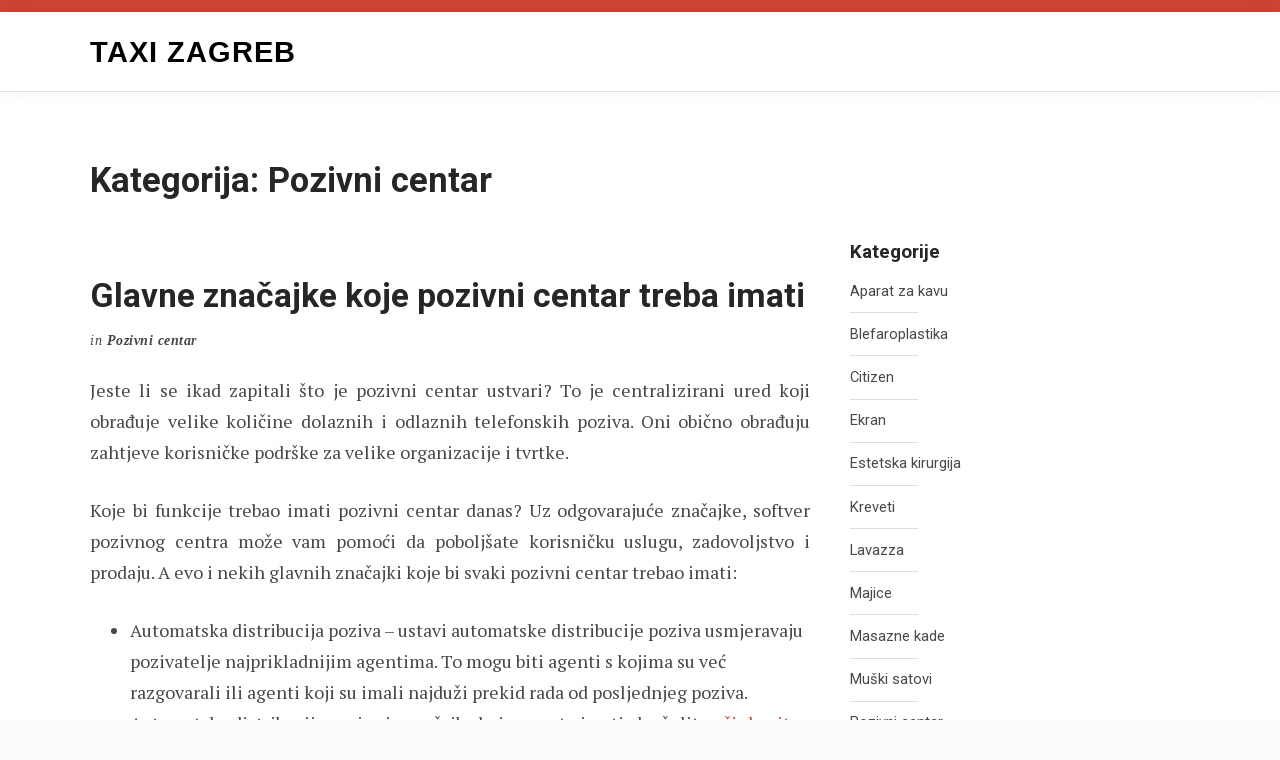

--- FILE ---
content_type: text/html; charset=UTF-8
request_url: https://www.taxizagreb.com.hr/category/pozivni-centar/
body_size: 10893
content:
<!doctype html>
<html dir="ltr" lang="hr" prefix="og: https://ogp.me/ns#">

<head>
    <meta charset="UTF-8">
    <meta name="viewport" content="width=device-width, initial-scale=1">
    <link rel="profile" href="https://gmpg.org/xfn/11">

    <title>Pozivni centar</title>

		<!-- All in One SEO 4.9.3 - aioseo.com -->
	<meta name="robots" content="noindex, max-image-preview:large" />
	<meta name="keywords" content="pozivni centar,učinkovit pozivni centar,značajke pozivnog centra,znimanje poziva" />
	<link rel="canonical" href="https://www.taxizagreb.com.hr/category/pozivni-centar/" />
	<meta name="generator" content="All in One SEO (AIOSEO) 4.9.3" />
		<script type="application/ld+json" class="aioseo-schema">
			{"@context":"https:\/\/schema.org","@graph":[{"@type":"BreadcrumbList","@id":"https:\/\/www.taxizagreb.com.hr\/category\/pozivni-centar\/#breadcrumblist","itemListElement":[{"@type":"ListItem","@id":"https:\/\/www.taxizagreb.com.hr#listItem","position":1,"name":"Home","item":"https:\/\/www.taxizagreb.com.hr","nextItem":{"@type":"ListItem","@id":"https:\/\/www.taxizagreb.com.hr\/category\/pozivni-centar\/#listItem","name":"Pozivni centar"}},{"@type":"ListItem","@id":"https:\/\/www.taxizagreb.com.hr\/category\/pozivni-centar\/#listItem","position":2,"name":"Pozivni centar","previousItem":{"@type":"ListItem","@id":"https:\/\/www.taxizagreb.com.hr#listItem","name":"Home"}}]},{"@type":"CollectionPage","@id":"https:\/\/www.taxizagreb.com.hr\/category\/pozivni-centar\/#collectionpage","url":"https:\/\/www.taxizagreb.com.hr\/category\/pozivni-centar\/","name":"Pozivni centar","inLanguage":"hr","isPartOf":{"@id":"https:\/\/www.taxizagreb.com.hr\/#website"},"breadcrumb":{"@id":"https:\/\/www.taxizagreb.com.hr\/category\/pozivni-centar\/#breadcrumblist"}},{"@type":"WebSite","@id":"https:\/\/www.taxizagreb.com.hr\/#website","url":"https:\/\/www.taxizagreb.com.hr\/","name":"Taxi Zagreb","inLanguage":"hr","publisher":{"@id":"https:\/\/www.taxizagreb.com.hr\/#"}}]}
		</script>
		<!-- All in One SEO -->

<link rel='dns-prefetch' href='//fonts.googleapis.com' />
<link rel="alternate" type="application/rss+xml" title="Taxi Zagreb &raquo; Kanal" href="https://www.taxizagreb.com.hr/feed/" />
<link rel="alternate" type="application/rss+xml" title="Taxi Zagreb &raquo; Kanal komentara" href="https://www.taxizagreb.com.hr/comments/feed/" />
<link rel="alternate" type="application/rss+xml" title="Taxi Zagreb &raquo; Pozivni centar Kanal kategorija" href="https://www.taxizagreb.com.hr/category/pozivni-centar/feed/" />
<style id='wp-img-auto-sizes-contain-inline-css' type='text/css'>
img:is([sizes=auto i],[sizes^="auto," i]){contain-intrinsic-size:3000px 1500px}
/*# sourceURL=wp-img-auto-sizes-contain-inline-css */
</style>
<style id='wp-emoji-styles-inline-css' type='text/css'>

	img.wp-smiley, img.emoji {
		display: inline !important;
		border: none !important;
		box-shadow: none !important;
		height: 1em !important;
		width: 1em !important;
		margin: 0 0.07em !important;
		vertical-align: -0.1em !important;
		background: none !important;
		padding: 0 !important;
	}
/*# sourceURL=wp-emoji-styles-inline-css */
</style>
<style id='wp-block-library-inline-css' type='text/css'>
:root{--wp-block-synced-color:#7a00df;--wp-block-synced-color--rgb:122,0,223;--wp-bound-block-color:var(--wp-block-synced-color);--wp-editor-canvas-background:#ddd;--wp-admin-theme-color:#007cba;--wp-admin-theme-color--rgb:0,124,186;--wp-admin-theme-color-darker-10:#006ba1;--wp-admin-theme-color-darker-10--rgb:0,107,160.5;--wp-admin-theme-color-darker-20:#005a87;--wp-admin-theme-color-darker-20--rgb:0,90,135;--wp-admin-border-width-focus:2px}@media (min-resolution:192dpi){:root{--wp-admin-border-width-focus:1.5px}}.wp-element-button{cursor:pointer}:root .has-very-light-gray-background-color{background-color:#eee}:root .has-very-dark-gray-background-color{background-color:#313131}:root .has-very-light-gray-color{color:#eee}:root .has-very-dark-gray-color{color:#313131}:root .has-vivid-green-cyan-to-vivid-cyan-blue-gradient-background{background:linear-gradient(135deg,#00d084,#0693e3)}:root .has-purple-crush-gradient-background{background:linear-gradient(135deg,#34e2e4,#4721fb 50%,#ab1dfe)}:root .has-hazy-dawn-gradient-background{background:linear-gradient(135deg,#faaca8,#dad0ec)}:root .has-subdued-olive-gradient-background{background:linear-gradient(135deg,#fafae1,#67a671)}:root .has-atomic-cream-gradient-background{background:linear-gradient(135deg,#fdd79a,#004a59)}:root .has-nightshade-gradient-background{background:linear-gradient(135deg,#330968,#31cdcf)}:root .has-midnight-gradient-background{background:linear-gradient(135deg,#020381,#2874fc)}:root{--wp--preset--font-size--normal:16px;--wp--preset--font-size--huge:42px}.has-regular-font-size{font-size:1em}.has-larger-font-size{font-size:2.625em}.has-normal-font-size{font-size:var(--wp--preset--font-size--normal)}.has-huge-font-size{font-size:var(--wp--preset--font-size--huge)}.has-text-align-center{text-align:center}.has-text-align-left{text-align:left}.has-text-align-right{text-align:right}.has-fit-text{white-space:nowrap!important}#end-resizable-editor-section{display:none}.aligncenter{clear:both}.items-justified-left{justify-content:flex-start}.items-justified-center{justify-content:center}.items-justified-right{justify-content:flex-end}.items-justified-space-between{justify-content:space-between}.screen-reader-text{border:0;clip-path:inset(50%);height:1px;margin:-1px;overflow:hidden;padding:0;position:absolute;width:1px;word-wrap:normal!important}.screen-reader-text:focus{background-color:#ddd;clip-path:none;color:#444;display:block;font-size:1em;height:auto;left:5px;line-height:normal;padding:15px 23px 14px;text-decoration:none;top:5px;width:auto;z-index:100000}html :where(.has-border-color){border-style:solid}html :where([style*=border-top-color]){border-top-style:solid}html :where([style*=border-right-color]){border-right-style:solid}html :where([style*=border-bottom-color]){border-bottom-style:solid}html :where([style*=border-left-color]){border-left-style:solid}html :where([style*=border-width]){border-style:solid}html :where([style*=border-top-width]){border-top-style:solid}html :where([style*=border-right-width]){border-right-style:solid}html :where([style*=border-bottom-width]){border-bottom-style:solid}html :where([style*=border-left-width]){border-left-style:solid}html :where(img[class*=wp-image-]){height:auto;max-width:100%}:where(figure){margin:0 0 1em}html :where(.is-position-sticky){--wp-admin--admin-bar--position-offset:var(--wp-admin--admin-bar--height,0px)}@media screen and (max-width:600px){html :where(.is-position-sticky){--wp-admin--admin-bar--position-offset:0px}}

/*# sourceURL=wp-block-library-inline-css */
</style><style id='global-styles-inline-css' type='text/css'>
:root{--wp--preset--aspect-ratio--square: 1;--wp--preset--aspect-ratio--4-3: 4/3;--wp--preset--aspect-ratio--3-4: 3/4;--wp--preset--aspect-ratio--3-2: 3/2;--wp--preset--aspect-ratio--2-3: 2/3;--wp--preset--aspect-ratio--16-9: 16/9;--wp--preset--aspect-ratio--9-16: 9/16;--wp--preset--color--black: #000000;--wp--preset--color--cyan-bluish-gray: #abb8c3;--wp--preset--color--white: #fff;--wp--preset--color--pale-pink: #f78da7;--wp--preset--color--vivid-red: #cf2e2e;--wp--preset--color--luminous-vivid-orange: #ff6900;--wp--preset--color--luminous-vivid-amber: #fcb900;--wp--preset--color--light-green-cyan: #7bdcb5;--wp--preset--color--vivid-green-cyan: #00d084;--wp--preset--color--pale-cyan-blue: #8ed1fc;--wp--preset--color--vivid-cyan-blue: #0693e3;--wp--preset--color--vivid-purple: #9b51e0;--wp--preset--color--accent: #cd4433;--wp--preset--color--blue: #3e8cc1;--wp--preset--color--dark: #2f3335;--wp--preset--gradient--vivid-cyan-blue-to-vivid-purple: linear-gradient(135deg,rgb(6,147,227) 0%,rgb(155,81,224) 100%);--wp--preset--gradient--light-green-cyan-to-vivid-green-cyan: linear-gradient(135deg,rgb(122,220,180) 0%,rgb(0,208,130) 100%);--wp--preset--gradient--luminous-vivid-amber-to-luminous-vivid-orange: linear-gradient(135deg,rgb(252,185,0) 0%,rgb(255,105,0) 100%);--wp--preset--gradient--luminous-vivid-orange-to-vivid-red: linear-gradient(135deg,rgb(255,105,0) 0%,rgb(207,46,46) 100%);--wp--preset--gradient--very-light-gray-to-cyan-bluish-gray: linear-gradient(135deg,rgb(238,238,238) 0%,rgb(169,184,195) 100%);--wp--preset--gradient--cool-to-warm-spectrum: linear-gradient(135deg,rgb(74,234,220) 0%,rgb(151,120,209) 20%,rgb(207,42,186) 40%,rgb(238,44,130) 60%,rgb(251,105,98) 80%,rgb(254,248,76) 100%);--wp--preset--gradient--blush-light-purple: linear-gradient(135deg,rgb(255,206,236) 0%,rgb(152,150,240) 100%);--wp--preset--gradient--blush-bordeaux: linear-gradient(135deg,rgb(254,205,165) 0%,rgb(254,45,45) 50%,rgb(107,0,62) 100%);--wp--preset--gradient--luminous-dusk: linear-gradient(135deg,rgb(255,203,112) 0%,rgb(199,81,192) 50%,rgb(65,88,208) 100%);--wp--preset--gradient--pale-ocean: linear-gradient(135deg,rgb(255,245,203) 0%,rgb(182,227,212) 50%,rgb(51,167,181) 100%);--wp--preset--gradient--electric-grass: linear-gradient(135deg,rgb(202,248,128) 0%,rgb(113,206,126) 100%);--wp--preset--gradient--midnight: linear-gradient(135deg,rgb(2,3,129) 0%,rgb(40,116,252) 100%);--wp--preset--font-size--small: 17px;--wp--preset--font-size--medium: 20px;--wp--preset--font-size--large: 24px;--wp--preset--font-size--x-large: 42px;--wp--preset--font-size--regular: 18px;--wp--preset--font-size--larger: 32px;--wp--preset--spacing--20: 0.44rem;--wp--preset--spacing--30: 0.67rem;--wp--preset--spacing--40: 1rem;--wp--preset--spacing--50: 1.5rem;--wp--preset--spacing--60: 2.25rem;--wp--preset--spacing--70: 3.38rem;--wp--preset--spacing--80: 5.06rem;--wp--preset--shadow--natural: 6px 6px 9px rgba(0, 0, 0, 0.2);--wp--preset--shadow--deep: 12px 12px 50px rgba(0, 0, 0, 0.4);--wp--preset--shadow--sharp: 6px 6px 0px rgba(0, 0, 0, 0.2);--wp--preset--shadow--outlined: 6px 6px 0px -3px rgb(255, 255, 255), 6px 6px rgb(0, 0, 0);--wp--preset--shadow--crisp: 6px 6px 0px rgb(0, 0, 0);}:where(.is-layout-flex){gap: 0.5em;}:where(.is-layout-grid){gap: 0.5em;}body .is-layout-flex{display: flex;}.is-layout-flex{flex-wrap: wrap;align-items: center;}.is-layout-flex > :is(*, div){margin: 0;}body .is-layout-grid{display: grid;}.is-layout-grid > :is(*, div){margin: 0;}:where(.wp-block-columns.is-layout-flex){gap: 2em;}:where(.wp-block-columns.is-layout-grid){gap: 2em;}:where(.wp-block-post-template.is-layout-flex){gap: 1.25em;}:where(.wp-block-post-template.is-layout-grid){gap: 1.25em;}.has-black-color{color: var(--wp--preset--color--black) !important;}.has-cyan-bluish-gray-color{color: var(--wp--preset--color--cyan-bluish-gray) !important;}.has-white-color{color: var(--wp--preset--color--white) !important;}.has-pale-pink-color{color: var(--wp--preset--color--pale-pink) !important;}.has-vivid-red-color{color: var(--wp--preset--color--vivid-red) !important;}.has-luminous-vivid-orange-color{color: var(--wp--preset--color--luminous-vivid-orange) !important;}.has-luminous-vivid-amber-color{color: var(--wp--preset--color--luminous-vivid-amber) !important;}.has-light-green-cyan-color{color: var(--wp--preset--color--light-green-cyan) !important;}.has-vivid-green-cyan-color{color: var(--wp--preset--color--vivid-green-cyan) !important;}.has-pale-cyan-blue-color{color: var(--wp--preset--color--pale-cyan-blue) !important;}.has-vivid-cyan-blue-color{color: var(--wp--preset--color--vivid-cyan-blue) !important;}.has-vivid-purple-color{color: var(--wp--preset--color--vivid-purple) !important;}.has-black-background-color{background-color: var(--wp--preset--color--black) !important;}.has-cyan-bluish-gray-background-color{background-color: var(--wp--preset--color--cyan-bluish-gray) !important;}.has-white-background-color{background-color: var(--wp--preset--color--white) !important;}.has-pale-pink-background-color{background-color: var(--wp--preset--color--pale-pink) !important;}.has-vivid-red-background-color{background-color: var(--wp--preset--color--vivid-red) !important;}.has-luminous-vivid-orange-background-color{background-color: var(--wp--preset--color--luminous-vivid-orange) !important;}.has-luminous-vivid-amber-background-color{background-color: var(--wp--preset--color--luminous-vivid-amber) !important;}.has-light-green-cyan-background-color{background-color: var(--wp--preset--color--light-green-cyan) !important;}.has-vivid-green-cyan-background-color{background-color: var(--wp--preset--color--vivid-green-cyan) !important;}.has-pale-cyan-blue-background-color{background-color: var(--wp--preset--color--pale-cyan-blue) !important;}.has-vivid-cyan-blue-background-color{background-color: var(--wp--preset--color--vivid-cyan-blue) !important;}.has-vivid-purple-background-color{background-color: var(--wp--preset--color--vivid-purple) !important;}.has-black-border-color{border-color: var(--wp--preset--color--black) !important;}.has-cyan-bluish-gray-border-color{border-color: var(--wp--preset--color--cyan-bluish-gray) !important;}.has-white-border-color{border-color: var(--wp--preset--color--white) !important;}.has-pale-pink-border-color{border-color: var(--wp--preset--color--pale-pink) !important;}.has-vivid-red-border-color{border-color: var(--wp--preset--color--vivid-red) !important;}.has-luminous-vivid-orange-border-color{border-color: var(--wp--preset--color--luminous-vivid-orange) !important;}.has-luminous-vivid-amber-border-color{border-color: var(--wp--preset--color--luminous-vivid-amber) !important;}.has-light-green-cyan-border-color{border-color: var(--wp--preset--color--light-green-cyan) !important;}.has-vivid-green-cyan-border-color{border-color: var(--wp--preset--color--vivid-green-cyan) !important;}.has-pale-cyan-blue-border-color{border-color: var(--wp--preset--color--pale-cyan-blue) !important;}.has-vivid-cyan-blue-border-color{border-color: var(--wp--preset--color--vivid-cyan-blue) !important;}.has-vivid-purple-border-color{border-color: var(--wp--preset--color--vivid-purple) !important;}.has-vivid-cyan-blue-to-vivid-purple-gradient-background{background: var(--wp--preset--gradient--vivid-cyan-blue-to-vivid-purple) !important;}.has-light-green-cyan-to-vivid-green-cyan-gradient-background{background: var(--wp--preset--gradient--light-green-cyan-to-vivid-green-cyan) !important;}.has-luminous-vivid-amber-to-luminous-vivid-orange-gradient-background{background: var(--wp--preset--gradient--luminous-vivid-amber-to-luminous-vivid-orange) !important;}.has-luminous-vivid-orange-to-vivid-red-gradient-background{background: var(--wp--preset--gradient--luminous-vivid-orange-to-vivid-red) !important;}.has-very-light-gray-to-cyan-bluish-gray-gradient-background{background: var(--wp--preset--gradient--very-light-gray-to-cyan-bluish-gray) !important;}.has-cool-to-warm-spectrum-gradient-background{background: var(--wp--preset--gradient--cool-to-warm-spectrum) !important;}.has-blush-light-purple-gradient-background{background: var(--wp--preset--gradient--blush-light-purple) !important;}.has-blush-bordeaux-gradient-background{background: var(--wp--preset--gradient--blush-bordeaux) !important;}.has-luminous-dusk-gradient-background{background: var(--wp--preset--gradient--luminous-dusk) !important;}.has-pale-ocean-gradient-background{background: var(--wp--preset--gradient--pale-ocean) !important;}.has-electric-grass-gradient-background{background: var(--wp--preset--gradient--electric-grass) !important;}.has-midnight-gradient-background{background: var(--wp--preset--gradient--midnight) !important;}.has-small-font-size{font-size: var(--wp--preset--font-size--small) !important;}.has-medium-font-size{font-size: var(--wp--preset--font-size--medium) !important;}.has-large-font-size{font-size: var(--wp--preset--font-size--large) !important;}.has-x-large-font-size{font-size: var(--wp--preset--font-size--x-large) !important;}
/*# sourceURL=global-styles-inline-css */
</style>

<style id='classic-theme-styles-inline-css' type='text/css'>
/*! This file is auto-generated */
.wp-block-button__link{color:#fff;background-color:#32373c;border-radius:9999px;box-shadow:none;text-decoration:none;padding:calc(.667em + 2px) calc(1.333em + 2px);font-size:1.125em}.wp-block-file__button{background:#32373c;color:#fff;text-decoration:none}
/*# sourceURL=/wp-includes/css/classic-themes.min.css */
</style>
<link rel='stylesheet' id='definite-lite-pro-fonts-css' href='https://fonts.googleapis.com/css?family=PT+Serif%3A400%7CRoboto%3A300%2C400%2C700&#038;subset=latin%2Clatin-ext' type='text/css' media='all' />
<link rel='stylesheet' id='definite-lite-block-style-css' href='https://www.taxizagreb.com.hr/wp-content/themes/definite-lite/assets/css/blocks.css' type='text/css' media='all' />
<link rel='stylesheet' id='definite-lite-style-css' href='https://www.taxizagreb.com.hr/wp-content/themes/definite-lite/style.css?ver=6.9' type='text/css' media='all' />
<style id='definite-lite-style-inline-css' type='text/css'>
#site-title a,#site-title a:visited,#site-title a:hover { color: #000;	}
#site-description { color: #9a9a9a;	}	.login.wp-core-ui .button-primary { background-color: #cd4433 !important; border-color: #cd4433 !important;	}

::-moz-selection {background-color: #3e8cc1;}
::selection { background-color:  #3e8cc1;}

.pagination .page-numbers,
.pagination .page-numbers:visited,
.nav-links a:hover .nav-entry-title,
#footer-menu a:hover,
.entry-title a:hover,
.featured-label,
.hentry .post-details a:hover,
#blog-featured-title a:hover,
#blog-featured-post .readmore:hover,
.blog-gallery .hentry .post-header a:hover,
.related-posts-title a:hover,
#post-categories a:hover,
#post-tags a:hover	{color: #cd4433; }

.pagination .page-numbers,
.pagination .page-numbers:visited,
.nav-links a:hover .nav-entry-title,
.pagination .current,
.pagination .page-numbers:hover,
.pagination .page-numbers:active {border-color: #cd4433; }

.pagination .current,
.pagination .page-numbers:hover,
.pagination .page-numbers:active,
#top-bar-wrapper,
#cbottom-wrapper .mc4wp-form input[type="submit"],
.rp-social-icons-list a,
.rp-social-icons-list a:visited,
#blog-featured-post .readmore:hover,
.gallery figcaption {background-color: #cd4433; }

.main-navigation-menu .cart:focus .icon,
.main-navigation-menu .cart:hover .icon {fill: #cd4433; }


.btn-primary,
.btn-primary:visited,
table thead,
a.button,
button,
input[type="button"],
input[type="reset"],
input[type="submit"],
.button.style-1,
.main-navigation-toggle:focus,
.main-navigation-toggle:hover,
.main-navigation-toggle:active,
.main-navigation-toggle:focus:hover,
#top-search,
#blog-post-header,
.blog-gallery .post-content,
#cbottom-wrapper,
.widget_calendar #prev a,
.widget_calendar #next a,
.widget_tag_cloud a:hover,
.rp-social-icons-list a:hover {background-color: #2f3335; }

.btn-primary:focus,
.btn-primary:hover,
table th,
a.button:focus,
a.button:hover,
button:focus,
button:hover,
input[type="button"]:focus,
input[type="button"]:hover,
input[type="reset"]:focus,
input[type="reset"]:hover,
input[type="submit"]:focus,
input[type="submit"]:hover,
.main-navigation-toggle,
.featured-caption,
p.no-comments,
#blog-featured-post .readmore {background-color: #3e8cc1; }

@media (min-width: 768px) {
.menu ul { }
}

table thead,
a.button,
a.button:visited,
button,
input[type="button"],
input[type="reset"],
input[type="submit"],
a.button:focus,
a.button:hover,
button:focus,
button:hover,
input[type="button"]:focus,
input[type="button"]:hover,
input[type="reset"]:focus,
input[type="reset"]:hover,
input[type="submit"]:focus,
input[type="submit"]:hover,
.button.style-1,
.main-navigation-toggle:hover,
.main-navigation-toggle:active,
.main-navigation-toggle:focus:hover,
.pagination .current,
.pagination .page-numbers:hover,
.pagination .page-numbers:active,
#site-footer,
.featured-caption,
#blog-featured-content,
#blog-featured-title a,
#blog-featured-post .readmore,
#blog-featured-post .readmore:hover,
.widget_calendar #prev a,
.widget_calendar #next a,
.widget_tag_cloud a:hover,
#cbottom-sidebar .widget_tag_cloud a,
#cbottom-sidebar .widget_tag_cloud a:visited,
.gallery figcaption {color: #fff; }

.main-navigation-toggle .icon,
.main-navigation-toggle:hover .icon,
.main-navigation-toggle:active .icon,
.social-menu li a .icon,
#footer-social-menu .social-menu li a .icon,
#top-bar-wrapper .icon,
.rp-social-icons-list li:hover .icon,
.rp-social-icons-list li .icon,
.widget_search .icon {fill: #fff; }

@media (min-width: 1024px) {
.menu ul .menu-item-has-children a .sub-menu-icon .icon  {fill: #fff; }
}

body,
a.readmore, 
a.readmore:visited,
.menu li.home.current-menu-item > a {color: #484848;}

#site-footer {background-color: #202325; color: #fff;}

#footer-social-menu .social-menu li a .icon { fill: #fff;	}

h1, h2, h3, h4, h5, h6, .entry-title a, .entry-title a:visited, .widget-title { color: #262626; }

a,
a:visited,
a.readmore:focus,
a.readmore:hover,
#blog-sidebar li a:focus,
#blog-sidebar li a:hover,
#left-sidebar li a:focus,
#left-sidebar li a:hover,
#right-sidebar li a:focus,
#right-sidebar li a:hover,
.entry-title a:hover { color: #cd4433; }

@media (min-width: 768px) {	
	.main-navigation-menu li.home.current-menu-item a,
	.main-navigation-menu li a, 
	.main-navigation-menu li a:visited	{ color: #262626; }

	.main-navigation-menu li.home.current-menu-item > a:focus,
	.main-navigation-menu li.home.current-menu-item > a:hover,	
	.main-navigation-menu li.current-menu-item a,	
	.main-navigation-menu ul a:active, 
	.main-navigation-menu .sub-menu li.current-menu-item > a,
	.main-navigation-menu .sub-menu li > a:hover,
	.main-navigation-menu li a:focus,
	.main-navigation-menu li a:hover { color: #cd4433; }

	.main-navigation-menu li.menu-item-has-children:hover > ul, .main-navigation-menu li.page_item_has_children:hover > ul, .main-navigation-menu li.menu-item-has-children > ul { background: #fff; }
	.main-navigation-menu ul a, 
	.main-navigation-menu ul a:visited { color: #262626; }
}

#page { background: #fff; }

#blog-description,
#category-description,
#page-excerpt { color: #9a9a9a;	}

#cbottom-wrapper,
#cbottom-sidebar a, #cbottom-sidebar a:visited,
#cbottom-wrapper .mailchimp-label  { color: #ccc;	}

#top-bar .social-menu li a .icon { fill: #fff;	}

.rp-social-icons-list li .icon,
.rp-social-icons-list li:hover .icon { fill: #fff;	}
#cbottom-wrapper .widget-title, #footer-sidebar .widget-title { color: #fff;	}

#site-header, #cboxError, .single .entry-content, #author-info, .post-navigation, #related-posts-wrapper, input[type="text"], input[type="email"], input[type="url"], input[type="password"], input[type="search"], input[type="number"], input[type="tel"], input[type="range"], input[type="date"], input[type="month"], input[type="week"], input[type="time"], input[type="datetime"], input[type="datetime-local"], input[type="color"], select, textarea { border-color: #dedede; }

.widget_pages li:after, .widget_meta li:after, .widget_archive li:after, .widget_categories li:after, .widget_recent_comments li:after, .widget_recent_entries li:after { background: #dedede; }

.main-navigation-toggle .icon,
.main-navigation-toggle:hover .icon,
.main-navigation-toggle:active .icon { fill: #fff; } 
/*# sourceURL=definite-lite-style-inline-css */
</style>
<link rel="https://api.w.org/" href="https://www.taxizagreb.com.hr/wp-json/" /><link rel="alternate" title="JSON" type="application/json" href="https://www.taxizagreb.com.hr/wp-json/wp/v2/categories/50" /><link rel="EditURI" type="application/rsd+xml" title="RSD" href="https://www.taxizagreb.com.hr/xmlrpc.php?rsd" />
<meta name="generator" content="WordPress 6.9" />
<link rel='stylesheet' id='remove-style-meta-css' href='https://www.taxizagreb.com.hr/wp-content/plugins/wp-author-date-and-meta-remover/css/entrymetastyle.css?ver=1.0' type='text/css' media='all' />
</head>

<body class="archive category category-pozivni-centar category-50 wp-embed-responsive wp-theme-definite-lite hfeed default-page blog-classic no-thumbnail">


    <div id="top-bar-wrapper">
        <div id="top-bar" class="d-flex">
		
		
            
        </div>
    </div>

    <div id="page" class="site">

        <a class="skip-link screen-reader-text" href="#content">Skip to content</a>

<header id="site-header">
        <div class="container">
            <div class="row align-items-center">
                <div id="site-branding" class="col-lg-4">
				
                
                                                <p id="site-title"><a href="https://www.taxizagreb.com.hr/" rel="home">Taxi Zagreb</a></p>
                                
                				
				
                </div>


                <nav id="main-navigation" class="primary-navigation col-lg-8">
                    <ul id="menu-main-navigation" class="main-navigation-menu menu"></ul>                </nav>
            </div>
        </div>
 </header>
 
        
        <div id="content" class="site-content container">

            
            
            


<div class="row"><header id="page-title-group" class="col-lg-12"><h1 id="blog-title">Kategorija: <span>Pozivni centar</span></h1></header></div>

<main id="main" class="site-main row"><div id="blog-layout" class="col-lg-8">
<article id="post-49"class="post-49 post type-post status-publish format-standard hentry category-pozivni-centar tag-pozivni-centar tag-ucinkovit-pozivni-centar tag-znacajke-pozivnog-centra tag-znimanje-poziva comments-off">
<figure class="post-thumbnail">

    <a class="wp-post-image-link" href="https://www.taxizagreb.com.hr/glavne-znacajke-koje-pozivni-centar-treba-imati/" rel="bookmark">

            </a>

    

</figure>

<div class="post-content"><header class="post-header"><h2 class="entry-title"><a href="https://www.taxizagreb.com.hr/glavne-znacajke-koje-pozivni-centar-treba-imati/" rel="bookmark">Glavne značajke koje pozivni centar treba imati</a></h2><ul class="post-details"><li class="post-category"><span class="post-summary-category-label">in </span><span class="post-summary-category">Pozivni centar</span></li></ul></header><p align="justify">Jeste li se ikad zapitali što je pozivni centar ustvari? To je centralizirani ured koji obrađuje velike količine dolaznih i odlaznih telefonskih poziva. Oni obično obrađuju zahtjeve korisničke podrške za velike organizacije i tvrtke.</p>
<p align="justify">Koje bi funkcije trebao imati pozivni centar danas? Uz odgovarajuće značajke, softver pozivnog centra može vam pomoći da poboljšate korisničku uslugu, zadovoljstvo i prodaju. A evo i nekih glavnih značajki koje bi svaki pozivni centar trebao imati:</p>
<ul>
<li>Automatska distribucija poziva &#8211; ustavi automatske distribucije poziva usmjeravaju pozivatelje najprikladnijim agentima. To mogu biti agenti s kojima su već razgovarali ili agenti koji su imali najduži prekid rada od posljednjeg poziva. Automatska distribucija poziva je značajka koju morate imati ako želite <a href="https://www.ortus-call.hr">učinkovit pozivni centar</a> jer poboljšava učinkovitost agenata.</li>
<li>Izvještavanje i analitika &#8211; izvještavanje i analitika omogućuju korisnicima praćenje metrika kao što su trajanje poziva, broj dolaznih i odlaznih poziva, odustali pozivi, troškovi i još mnogo toga. Prateći ove metrike, tvrtke znaju što učiniti kako bi poboljšale prodaju i zadovoljstvo kupaca. Na primjer, analitika može pokazati da agentima treba više obuke, da treba zaposliti više osoblja kako bi se zadovoljio broj poziva i slično.</li>
<li>Snimanje poziva</li>
</ul>
<p align="justify">Snimke poziva kad je pozivni centar u pitanju korisne su za obuku agenata i osiguranje kvalitete. Također su korisni za besprijekornu predaju klijentima. Kao primjer, zamislite da klijent nazove pozivni centar kako bi riješio upit o naplati. Problem nije riješen jer je za obradu bilo potrebno 3 dana. Agent koji je pomogao kupcu obećao je da će se javiti i nazvati kupca nakon što isteknu 3 dana. Međutim, taj agent je otišao na godišnji odmor. Agent koji ga pokriva mora znati cijeli kontekst problema kako bi klijentu mogao dati potpuno izvješće o tome što se dogodilo. Da bi to učinio, može poslušati početnu snimku poziva kako bi dobio puni opseg problema. Slušajući snimku može razumjeti što je rekao kupac, a što je obećao agent službe za korisnike i time vaš pozivni centar postaje vrlo profesionalan u rješavanju situacija.</p>
<p align="justify"><img fetchpriority="high" decoding="async" width="2000" height="1334" class="size-full wp-image-48 aligncenter" src="https://www.taxizagreb.com.hr/wp-content/uploads/2022/12/glavne-znacajke-koje-pozivni-centar-treba-imati.jpg" alt="Glavne značajke koje pozivni centar treba imati" srcset="https://www.taxizagreb.com.hr/wp-content/uploads/2022/12/glavne-znacajke-koje-pozivni-centar-treba-imati.jpg 2000w, https://www.taxizagreb.com.hr/wp-content/uploads/2022/12/glavne-znacajke-koje-pozivni-centar-treba-imati-300x200.jpg 300w, https://www.taxizagreb.com.hr/wp-content/uploads/2022/12/glavne-znacajke-koje-pozivni-centar-treba-imati-1024x683.jpg 1024w, https://www.taxizagreb.com.hr/wp-content/uploads/2022/12/glavne-znacajke-koje-pozivni-centar-treba-imati-768x512.jpg 768w, https://www.taxizagreb.com.hr/wp-content/uploads/2022/12/glavne-znacajke-koje-pozivni-centar-treba-imati-1536x1025.jpg 1536w" sizes="(max-width: 2000px) 100vw, 2000px" />&hellip;</p></div></article></div><aside id="blog-sidebar" class="col-lg-4 widget-area clear"><div id="categories-2" class="widget widget_categories"><h3 class="widget-title">Kategorije</h3>
			<ul>
					<li class="cat-item cat-item-59"><a href="https://www.taxizagreb.com.hr/category/aparat-za-kavu/">Aparat za kavu</a>
</li>
	<li class="cat-item cat-item-11"><a href="https://www.taxizagreb.com.hr/category/blefaroplastika/">Blefaroplastika</a>
</li>
	<li class="cat-item cat-item-69"><a href="https://www.taxizagreb.com.hr/category/citizen/">Citizen</a>
</li>
	<li class="cat-item cat-item-83"><a href="https://www.taxizagreb.com.hr/category/ekran/">Ekran</a>
</li>
	<li class="cat-item cat-item-30"><a href="https://www.taxizagreb.com.hr/category/estetska-kirurgija/">Estetska kirurgija</a>
</li>
	<li class="cat-item cat-item-14"><a href="https://www.taxizagreb.com.hr/category/kreveti/">Kreveti</a>
</li>
	<li class="cat-item cat-item-40"><a href="https://www.taxizagreb.com.hr/category/lavazza/">Lavazza</a>
</li>
	<li class="cat-item cat-item-5"><a href="https://www.taxizagreb.com.hr/category/majice/">Majice</a>
</li>
	<li class="cat-item cat-item-74"><a href="https://www.taxizagreb.com.hr/category/masazne-kade/">Masazne kade</a>
</li>
	<li class="cat-item cat-item-26"><a href="https://www.taxizagreb.com.hr/category/muski-satovi/">Muški satovi</a>
</li>
	<li class="cat-item cat-item-50 current-cat"><a aria-current="page" href="https://www.taxizagreb.com.hr/category/pozivni-centar/">Pozivni centar</a>
</li>
	<li class="cat-item cat-item-64"><a href="https://www.taxizagreb.com.hr/category/rinoplastika/">Rinoplastika</a>
</li>
	<li class="cat-item cat-item-2"><a href="https://www.taxizagreb.com.hr/category/rucni-satovi/">Ručni satovi</a>
</li>
	<li class="cat-item cat-item-23"><a href="https://www.taxizagreb.com.hr/category/satovi/">Satovi</a>
</li>
	<li class="cat-item cat-item-45"><a href="https://www.taxizagreb.com.hr/category/sjenila-istra/">Sjenila Istra</a>
</li>
	<li class="cat-item cat-item-8"><a href="https://www.taxizagreb.com.hr/category/trepavice/">Trepavice</a>
</li>
	<li class="cat-item cat-item-18"><a href="https://www.taxizagreb.com.hr/category/uredske-stolice/">Uredske stolice</a>
</li>
	<li class="cat-item cat-item-35"><a href="https://www.taxizagreb.com.hr/category/vitamin-b6/">Vitamin b6</a>
</li>
	<li class="cat-item cat-item-55"><a href="https://www.taxizagreb.com.hr/category/zenski-satovi/">Ženski satovi</a>
</li>
			</ul>

			</div><div id="tag_cloud-2" class="widget widget_tag_cloud"><h3 class="widget-title">Oznake</h3><div class="tagcloud"><a href="https://www.taxizagreb.com.hr/tag/aparat-za-kavu/" class="tag-cloud-link tag-link-60 tag-link-position-1" style="font-size: 8pt;" aria-label="aparat za kavu (1 stavka)">aparat za kavu</a>
<a href="https://www.taxizagreb.com.hr/tag/bioklimatske-pergole/" class="tag-cloud-link tag-link-80 tag-link-position-2" style="font-size: 8pt;" aria-label="bioklimatske pergole (1 stavka)">bioklimatske pergole</a>
<a href="https://www.taxizagreb.com.hr/tag/bracni-problemi/" class="tag-cloud-link tag-link-84 tag-link-position-3" style="font-size: 8pt;" aria-label="bračni problemi (1 stavka)">bračni problemi</a>
<a href="https://www.taxizagreb.com.hr/tag/citizen/" class="tag-cloud-link tag-link-70 tag-link-position-4" style="font-size: 8pt;" aria-label="Citizen (1 stavka)">Citizen</a>
<a href="https://www.taxizagreb.com.hr/tag/citizen-satovi/" class="tag-cloud-link tag-link-71 tag-link-position-5" style="font-size: 8pt;" aria-label="Citizen satovi (1 stavka)">Citizen satovi</a>
<a href="https://www.taxizagreb.com.hr/tag/dizajn-pergola/" class="tag-cloud-link tag-link-81 tag-link-position-6" style="font-size: 8pt;" aria-label="dizajn pergola (1 stavka)">dizajn pergola</a>
<a href="https://www.taxizagreb.com.hr/tag/dobre-stolice/" class="tag-cloud-link tag-link-22 tag-link-position-7" style="font-size: 8pt;" aria-label="dobre stolice (1 stavka)">dobre stolice</a>
<a href="https://www.taxizagreb.com.hr/tag/ekrani-i-odnosi/" class="tag-cloud-link tag-link-85 tag-link-position-8" style="font-size: 8pt;" aria-label="ekrani i odnosi (1 stavka)">ekrani i odnosi</a>
<a href="https://www.taxizagreb.com.hr/tag/estetska-kirurgija/" class="tag-cloud-link tag-link-33 tag-link-position-9" style="font-size: 16.4pt;" aria-label="estetska kirurgija (2 stavke)">estetska kirurgija</a>
<a href="https://www.taxizagreb.com.hr/tag/izabira-uredske-stolice/" class="tag-cloud-link tag-link-21 tag-link-position-10" style="font-size: 8pt;" aria-label="izabira uredske stolice (1 stavka)">izabira uredske stolice</a>
<a href="https://www.taxizagreb.com.hr/tag/jeftini-satovi/" class="tag-cloud-link tag-link-72 tag-link-position-11" style="font-size: 8pt;" aria-label="jeftini satovi (1 stavka)">jeftini satovi</a>
<a href="https://www.taxizagreb.com.hr/tag/kava/" class="tag-cloud-link tag-link-43 tag-link-position-12" style="font-size: 16.4pt;" aria-label="kava (2 stavke)">kava</a>
<a href="https://www.taxizagreb.com.hr/tag/komunikacija-u-braku/" class="tag-cloud-link tag-link-86 tag-link-position-13" style="font-size: 8pt;" aria-label="komunikacija u braku (1 stavka)">komunikacija u braku</a>
<a href="https://www.taxizagreb.com.hr/tag/korekcija-nosa/" class="tag-cloud-link tag-link-65 tag-link-position-14" style="font-size: 8pt;" aria-label="Korekcija nosa (1 stavka)">Korekcija nosa</a>
<a href="https://www.taxizagreb.com.hr/tag/kvaliteta-kave/" class="tag-cloud-link tag-link-61 tag-link-position-15" style="font-size: 8pt;" aria-label="kvaliteta kave (1 stavka)">kvaliteta kave</a>
<a href="https://www.taxizagreb.com.hr/tag/kvalitetni-satovi/" class="tag-cloud-link tag-link-73 tag-link-position-16" style="font-size: 8pt;" aria-label="kvalitetni satovi (1 stavka)">kvalitetni satovi</a>
<a href="https://www.taxizagreb.com.hr/tag/masazne-kade/" class="tag-cloud-link tag-link-75 tag-link-position-17" style="font-size: 8pt;" aria-label="masazne kade (1 stavka)">masazne kade</a>
<a href="https://www.taxizagreb.com.hr/tag/mljevenje-zrna-kave/" class="tag-cloud-link tag-link-62 tag-link-position-18" style="font-size: 8pt;" aria-label="mljevenje zrna kave (1 stavka)">mljevenje zrna kave</a>
<a href="https://www.taxizagreb.com.hr/tag/muski-satovi/" class="tag-cloud-link tag-link-27 tag-link-position-19" style="font-size: 16.4pt;" aria-label="muški satovi (2 stavke)">muški satovi</a>
<a href="https://www.taxizagreb.com.hr/tag/operacija-nosa/" class="tag-cloud-link tag-link-66 tag-link-position-20" style="font-size: 8pt;" aria-label="Operacija nosa (1 stavka)">Operacija nosa</a>
<a href="https://www.taxizagreb.com.hr/tag/ovisnost-o-ekranu/" class="tag-cloud-link tag-link-87 tag-link-position-21" style="font-size: 8pt;" aria-label="ovisnost o ekranu (1 stavka)">ovisnost o ekranu</a>
<a href="https://www.taxizagreb.com.hr/tag/profesionalni-maseri/" class="tag-cloud-link tag-link-76 tag-link-position-22" style="font-size: 8pt;" aria-label="profesionalni maseri (1 stavka)">profesionalni maseri</a>
<a href="https://www.taxizagreb.com.hr/tag/promjena-oblika-nosa/" class="tag-cloud-link tag-link-67 tag-link-position-23" style="font-size: 8pt;" aria-label="Promjena oblika nosa (1 stavka)">Promjena oblika nosa</a>
<a href="https://www.taxizagreb.com.hr/tag/rinoplastika/" class="tag-cloud-link tag-link-68 tag-link-position-24" style="font-size: 8pt;" aria-label="Rinoplastika (1 stavka)">Rinoplastika</a>
<a href="https://www.taxizagreb.com.hr/tag/romanticna-vecera/" class="tag-cloud-link tag-link-88 tag-link-position-25" style="font-size: 8pt;" aria-label="romantična večera (1 stavka)">romantična večera</a>
<a href="https://www.taxizagreb.com.hr/tag/rucni-aparat-za-kavu/" class="tag-cloud-link tag-link-63 tag-link-position-26" style="font-size: 8pt;" aria-label="ručni aparat za kavu (1 stavka)">ručni aparat za kavu</a>
<a href="https://www.taxizagreb.com.hr/tag/rucni-sat/" class="tag-cloud-link tag-link-3 tag-link-position-27" style="font-size: 16.4pt;" aria-label="ručni sat (2 stavke)">ručni sat</a>
<a href="https://www.taxizagreb.com.hr/tag/rucni-satovi/" class="tag-cloud-link tag-link-4 tag-link-position-28" style="font-size: 16.4pt;" aria-label="ručni satovi (2 stavke)">ručni satovi</a>
<a href="https://www.taxizagreb.com.hr/tag/sat/" class="tag-cloud-link tag-link-25 tag-link-position-29" style="font-size: 8pt;" aria-label="sat (1 stavka)">sat</a>
<a href="https://www.taxizagreb.com.hr/tag/satovi/" class="tag-cloud-link tag-link-24 tag-link-position-30" style="font-size: 22pt;" aria-label="satovi (3 stavke)">satovi</a>
<a href="https://www.taxizagreb.com.hr/tag/sjenila/" class="tag-cloud-link tag-link-46 tag-link-position-31" style="font-size: 16.4pt;" aria-label="sjenila (2 stavke)">sjenila</a>
<a href="https://www.taxizagreb.com.hr/tag/sjenila-istra/" class="tag-cloud-link tag-link-47 tag-link-position-32" style="font-size: 16.4pt;" aria-label="sjenila istra (2 stavke)">sjenila istra</a>
<a href="https://www.taxizagreb.com.hr/tag/starinski-satovi/" class="tag-cloud-link tag-link-56 tag-link-position-33" style="font-size: 8pt;" aria-label="starinski satovi (1 stavka)">starinski satovi</a>
<a href="https://www.taxizagreb.com.hr/tag/stolice/" class="tag-cloud-link tag-link-19 tag-link-position-34" style="font-size: 8pt;" aria-label="stolice (1 stavka)">stolice</a>
<a href="https://www.taxizagreb.com.hr/tag/supruznicka-veza/" class="tag-cloud-link tag-link-89 tag-link-position-35" style="font-size: 8pt;" aria-label="supružnička veza (1 stavka)">supružnička veza</a>
<a href="https://www.taxizagreb.com.hr/tag/tehnologija-masaznih-kada/" class="tag-cloud-link tag-link-77 tag-link-position-36" style="font-size: 8pt;" aria-label="tehnologija masažnih kada (1 stavka)">tehnologija masažnih kada</a>
<a href="https://www.taxizagreb.com.hr/tag/terapijska-masaza/" class="tag-cloud-link tag-link-78 tag-link-position-37" style="font-size: 8pt;" aria-label="terapijska masaža (1 stavka)">terapijska masaža</a>
<a href="https://www.taxizagreb.com.hr/tag/urarska-industrija/" class="tag-cloud-link tag-link-57 tag-link-position-38" style="font-size: 8pt;" aria-label="urarska industrija (1 stavka)">urarska industrija</a>
<a href="https://www.taxizagreb.com.hr/tag/uredske-stolice/" class="tag-cloud-link tag-link-20 tag-link-position-39" style="font-size: 8pt;" aria-label="uredske stolice (1 stavka)">uredske stolice</a>
<a href="https://www.taxizagreb.com.hr/tag/ucinkovit-pozivni-centar/" class="tag-cloud-link tag-link-52 tag-link-position-40" style="font-size: 8pt;" aria-label="učinkovit pozivni centar (1 stavka)">učinkovit pozivni centar</a>
<a href="https://www.taxizagreb.com.hr/tag/vanjski-prostori/" class="tag-cloud-link tag-link-82 tag-link-position-41" style="font-size: 8pt;" aria-label="vanjski prostori (1 stavka)">vanjski prostori</a>
<a href="https://www.taxizagreb.com.hr/tag/wellness-industrija/" class="tag-cloud-link tag-link-79 tag-link-position-42" style="font-size: 8pt;" aria-label="wellness industrija (1 stavka)">wellness industrija</a>
<a href="https://www.taxizagreb.com.hr/tag/znacajke-pozivnog-centra/" class="tag-cloud-link tag-link-53 tag-link-position-43" style="font-size: 8pt;" aria-label="značajke pozivnog centra (1 stavka)">značajke pozivnog centra</a>
<a href="https://www.taxizagreb.com.hr/tag/znimanje-poziva/" class="tag-cloud-link tag-link-54 tag-link-position-44" style="font-size: 8pt;" aria-label="znimanje poziva (1 stavka)">znimanje poziva</a>
<a href="https://www.taxizagreb.com.hr/tag/zenski-satovi/" class="tag-cloud-link tag-link-58 tag-link-position-45" style="font-size: 8pt;" aria-label="ženski satovi (1 stavka)">ženski satovi</a></div>
</div></aside></main>

</div><!-- #content -->

</div><!-- #page -->



<footer id="site-footer">
    <div id="footer-content" class="container">
        <div class="row align-items-center">

            <div id="footer-copyright" class="col-lg-7">

                
                
                Copyright &copy;                2026                <span id="copyright-name">
                    </span>.
                All rights reserved.            </div>

            <nav id="footer-social-menu" class="col-lg-5">
                            </nav>

        </div>

    </div>
</footer>

</div><!-- #page -->

<script type="speculationrules">
{"prefetch":[{"source":"document","where":{"and":[{"href_matches":"/*"},{"not":{"href_matches":["/wp-*.php","/wp-admin/*","/wp-content/uploads/*","/wp-content/*","/wp-content/plugins/*","/wp-content/themes/definite-lite/*","/*\\?(.+)"]}},{"not":{"selector_matches":"a[rel~=\"nofollow\"]"}},{"not":{"selector_matches":".no-prefetch, .no-prefetch a"}}]},"eagerness":"conservative"}]}
</script>
<script type="text/javascript" src="https://www.taxizagreb.com.hr/wp-content/themes/definite-lite/assets/js/skip-link-focus-fix.js" id="definite-lite-skip-link-focus-fix-js"></script>
<script type="text/javascript" src="https://www.taxizagreb.com.hr/wp-content/themes/definite-lite/assets/js/theme-scripts.js" id="definite-lite-scripts-js"></script>
<script id="wp-emoji-settings" type="application/json">
{"baseUrl":"https://s.w.org/images/core/emoji/17.0.2/72x72/","ext":".png","svgUrl":"https://s.w.org/images/core/emoji/17.0.2/svg/","svgExt":".svg","source":{"concatemoji":"https://www.taxizagreb.com.hr/wp-includes/js/wp-emoji-release.min.js?ver=6.9"}}
</script>
<script type="module">
/* <![CDATA[ */
/*! This file is auto-generated */
const a=JSON.parse(document.getElementById("wp-emoji-settings").textContent),o=(window._wpemojiSettings=a,"wpEmojiSettingsSupports"),s=["flag","emoji"];function i(e){try{var t={supportTests:e,timestamp:(new Date).valueOf()};sessionStorage.setItem(o,JSON.stringify(t))}catch(e){}}function c(e,t,n){e.clearRect(0,0,e.canvas.width,e.canvas.height),e.fillText(t,0,0);t=new Uint32Array(e.getImageData(0,0,e.canvas.width,e.canvas.height).data);e.clearRect(0,0,e.canvas.width,e.canvas.height),e.fillText(n,0,0);const a=new Uint32Array(e.getImageData(0,0,e.canvas.width,e.canvas.height).data);return t.every((e,t)=>e===a[t])}function p(e,t){e.clearRect(0,0,e.canvas.width,e.canvas.height),e.fillText(t,0,0);var n=e.getImageData(16,16,1,1);for(let e=0;e<n.data.length;e++)if(0!==n.data[e])return!1;return!0}function u(e,t,n,a){switch(t){case"flag":return n(e,"\ud83c\udff3\ufe0f\u200d\u26a7\ufe0f","\ud83c\udff3\ufe0f\u200b\u26a7\ufe0f")?!1:!n(e,"\ud83c\udde8\ud83c\uddf6","\ud83c\udde8\u200b\ud83c\uddf6")&&!n(e,"\ud83c\udff4\udb40\udc67\udb40\udc62\udb40\udc65\udb40\udc6e\udb40\udc67\udb40\udc7f","\ud83c\udff4\u200b\udb40\udc67\u200b\udb40\udc62\u200b\udb40\udc65\u200b\udb40\udc6e\u200b\udb40\udc67\u200b\udb40\udc7f");case"emoji":return!a(e,"\ud83e\u1fac8")}return!1}function f(e,t,n,a){let r;const o=(r="undefined"!=typeof WorkerGlobalScope&&self instanceof WorkerGlobalScope?new OffscreenCanvas(300,150):document.createElement("canvas")).getContext("2d",{willReadFrequently:!0}),s=(o.textBaseline="top",o.font="600 32px Arial",{});return e.forEach(e=>{s[e]=t(o,e,n,a)}),s}function r(e){var t=document.createElement("script");t.src=e,t.defer=!0,document.head.appendChild(t)}a.supports={everything:!0,everythingExceptFlag:!0},new Promise(t=>{let n=function(){try{var e=JSON.parse(sessionStorage.getItem(o));if("object"==typeof e&&"number"==typeof e.timestamp&&(new Date).valueOf()<e.timestamp+604800&&"object"==typeof e.supportTests)return e.supportTests}catch(e){}return null}();if(!n){if("undefined"!=typeof Worker&&"undefined"!=typeof OffscreenCanvas&&"undefined"!=typeof URL&&URL.createObjectURL&&"undefined"!=typeof Blob)try{var e="postMessage("+f.toString()+"("+[JSON.stringify(s),u.toString(),c.toString(),p.toString()].join(",")+"));",a=new Blob([e],{type:"text/javascript"});const r=new Worker(URL.createObjectURL(a),{name:"wpTestEmojiSupports"});return void(r.onmessage=e=>{i(n=e.data),r.terminate(),t(n)})}catch(e){}i(n=f(s,u,c,p))}t(n)}).then(e=>{for(const n in e)a.supports[n]=e[n],a.supports.everything=a.supports.everything&&a.supports[n],"flag"!==n&&(a.supports.everythingExceptFlag=a.supports.everythingExceptFlag&&a.supports[n]);var t;a.supports.everythingExceptFlag=a.supports.everythingExceptFlag&&!a.supports.flag,a.supports.everything||((t=a.source||{}).concatemoji?r(t.concatemoji):t.wpemoji&&t.twemoji&&(r(t.twemoji),r(t.wpemoji)))});
//# sourceURL=https://www.taxizagreb.com.hr/wp-includes/js/wp-emoji-loader.min.js
/* ]]> */
</script>

</body>

</html>
